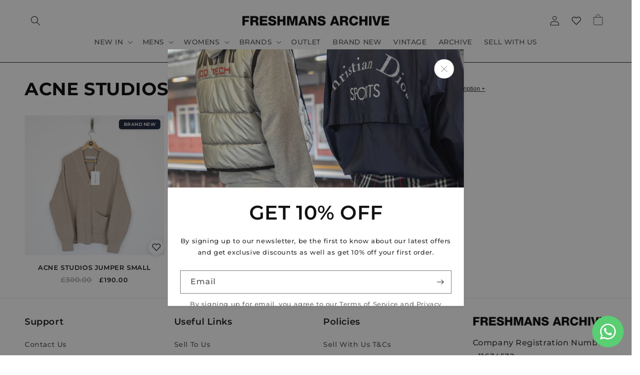

--- FILE ---
content_type: text/css
request_url: https://www.freshmansarchive.com/cdn/shop/t/23/assets/product-card-price-customization.css?v=174890925738635692671757341210
body_size: -278
content:
.product-card-wrapper .card-information>.price .price-item--regular,.product-card-wrapper .card-wrapper .price .price-item--regular,.card-wrapper.product-card-wrapper .card-information>.price .price-item--regular{font-size:var(--product-card-price-size, 18px)!important;font-weight:var(--product-card-price-weight, 400)!important;color:var(--product-card-price-color, #121212)!important}.product-card-wrapper .card-information>.price--on-sale .price-item--sale,.product-card-wrapper .card-wrapper .price--on-sale .price-item--sale,.card-wrapper.product-card-wrapper .card-information>.price--on-sale .price-item--sale{font-size:var(--product-card-price-size, 18px)!important;font-weight:var(--product-card-price-weight, 400)!important;color:var(--product-card-price-color, #121212)!important}.product-card-wrapper .card-information>.price--on-sale .price-item--regular,.product-card-wrapper .card-wrapper .price--on-sale .price-item--regular,.card-wrapper.product-card-wrapper .card-information>.price--on-sale .price-item--regular,.product-card-wrapper .card-information>.price .price-item--regular.variant-item__old-price,.product-card-wrapper .card-wrapper .price .price-item--regular.variant-item__old-price,.card-wrapper.product-card-wrapper .card-information>.price .price-item--regular.variant-item__old-price{font-size:var(--product-card-compare-price-size, 16px)!important;font-weight:var(--product-card-compare-price-weight, 400)!important;color:var(--product-card-compare-price-color, #969494)!important;text-decoration:line-through!important}.card-information>.price .price-item--regular,.card-wrapper .price .price-item--regular{font-size:var(--product-card-price-size, 16px)!important;font-weight:var(--product-card-price-weight, 400)!important;color:var(--product-card-price-color, #121212)!important}.card-information>.price--on-sale .price-item--sale,.card-wrapper .price--on-sale .price-item--sale{font-size:var(--product-card-price-size, 16px)!important;font-weight:var(--product-card-price-weight, 400)!important;color:var(--product-card-price-color, #121212)!important}.card-information>.price--on-sale .price-item--regular,.card-wrapper .price--on-sale .price-item--regular,.card-information>.price .price-item--regular.variant-item__old-price,.card-wrapper .price .price-item--regular.variant-item__old-price{font-size:var(--product-card-compare-price-size, 16px)!important;font-weight:var(--product-card-compare-price-weight, 400)!important;color:var(--product-card-compare-price-color, #6f6f6f)!important}.card-information>.price--on-sale .price-item--regular,.card-wrapper .price--on-sale .price-item--regular,.card-information>.price .price-item--regular.variant-item__old-price,.card-wrapper .price .price-item--regular.variant-item__old-price{text-decoration:line-through!important}.card-information>.price .price-item,.card-wrapper .price .price-item{line-height:1.2;vertical-align:baseline}@media screen and (max-width: 749px){.card-information>.price .price-item--regular,.card-wrapper .price .price-item--regular,.card-information>.price--on-sale .price-item--sale,.card-wrapper .price--on-sale .price-item--sale,.card-information>.price--on-sale .price-item--regular,.card-wrapper .price--on-sale .price-item--regular,.card-information>.price .price-item--regular.variant-item__old-price,.card-wrapper .price .price-item--regular.variant-item__old-price{font-size:calc(var(--product-card-price-size, 16px) * .9)!important}}
/*# sourceMappingURL=/cdn/shop/t/23/assets/product-card-price-customization.css.map?v=174890925738635692671757341210 */


--- FILE ---
content_type: text/css
request_url: https://www.freshmansarchive.com/cdn/shop/t/23/assets/ks-product.css?v=135994617124048007881757341221
body_size: 1662
content:
body .product-form__buttons,body .product-form__input{max-width:none}body .product__text{line-height:normal;font-size:.9em}.complementary-products .ks-wishlist-btn,.complementary-products .ks-product-custom-badge{display:none!important}@media (max-width: 749px){product-info[id*=MainProduct-template]{padding-top:12px}media-gallery .slider-buttons{position:absolute;bottom:1rem;left:50%;transform:translate(-50%);border-radius:50rem;z-index:2}media-gallery .slider-buttons:before{content:"";position:absolute;height:3rem;width:100%;border-radius:50rem;background-color:rgba(var(--color-background),.75);-webkit-backdrop-filter:blur(5px);backdrop-filter:blur(5px);z-index:-1}}@media screen and (min-width: 990px){body .product .product__info-wrapper{max-width:60rem!important}}.ks__product__inventory{display:block!important;margin-bottom:2.25rem!important}.quick-add-modal .ks__product__inventory{max-width:initial}.ks__product__inventory--inner{display:flex;align-items:center;gap:.5rem;margin-bottom:.5rem}.ks-product-block-qty-break{display:block;transition:all .2s ease-out}.ks-product-block-qty-break .bs-form-check{position:relative;margin:0;padding:0}.ks-product-block-qty-break .bs-form-check input{margin:0;position:absolute;top:2rem;left:1.25rem}.ks-product-block-qty-break .bs-form-check input+label{display:block;width:100%;cursor:pointer;background:var(--color-background);border:1px solid rgba(var(--color-foreground));color:var(--color-foreground);padding:.5rem 1rem .5rem 3.5rem;border-radius:var(--inputs-radius);transition:all .2s ease-out;line-height:normal}.ks-product-block-qty-break .bs-form-check input+label:hover{background-color:rgba(var(--color-foreground),.03);border-color:rgba(var(--color-foreground),1)}.ks-product-block-qty-break .bs-form-check input:checked+label{background-color:rgba(var(--color-foreground),.06)}.ks-product-block-qty-break .bs-form-check input:focus-visible+label{outline:.2rem solid rgba(var(--color-foreground),.5);outline-offset:-.2rem;box-shadow:0 0 .2rem rgba(var(--color-foreground),.3)}.ks-product-block-qty-break-inner{display:flex;justify-content:space-between;align-items:center}.ks-product-block-qty-break-title{font-weight:700}.ks-product-block-qty-break-subtitle{font-size:.9em;opacity:.7}.ks-product-block-qty-break-badge{color:#fff;position:absolute;left:50%;top:0;transform:translate(-50%,-45%);border-radius:50rem;padding:.2rem 1rem .3rem}.ks-product-block-qty-break-total{font-weight:700;text-align:right}.ks-product-block-qty-break-total s{display:block;font-weight:400;opacity:.6}.ks-product-block-qty-break-variants{margin:.5rem 0;display:none}.ks-product-block-qty-break .bs-form-check input:checked+label .ks-product-block-qty-break-variants{display:block}.ks-product-block-qty-break .bs-form-check input:checked+label .ks-product-block-qty-breakvariants[hidden]{display:none}.ks-product-block-qty-break-variant{display:flex;align-items:center;padding:.375rem 0}.ks-product-block-qty-break-variant-title{width:2rem;height:2rem;border-radius:50%;display:flex;align-items:center;justify-content:center;font-size:.75em;font-weight:500;margin:0 .75rem 0 0;background-color:rgba(var(--color-foreground),1);border:1px solid rgba(var(--color-foreground),1);color:rgba(var(--color-background),1);flex-shrink:0}.ks-product-block-qty-break-variant-options{display:flex;gap:.75rem}.ks-product-block-qty-break-variant-option{display:flex;flex-direction:column}.ks-product-block-qty-break-variant-option .ks-form-select{background-color:rgba(var(--color-background),1);border:1px solid rgba(var(--color-foreground),.2);color:rgba(var(--color-foreground),1);padding:.25rem;width:100%}.ks-product-cross-sells{display:block;border:1px solid rgba(var(--color-foreground),.1);padding:1.5rem}.ks-product-cross-sells-header{text-align:center}.ks-product-cross-sells-header .title{margin:0 0 1rem}.ks-product-cross-sells-header .description{margin:-1rem 0 1rem;opacity:.7}.ks-product-cross-sells-list{margin:-.25rem 0 1.25rem}.ks-product-cross-sells-item{display:grid;grid-template-columns:2fr 3fr;align-items:center;gap:1.5rem;padding:.75rem 0;transition:all .2s ease-out}.ks-product-cross-sells-item[data-is-selected=false]{opacity:.5}.ks-product-cross-sells-item .title{margin:0 0 .5rem}.ks-product-cross-sells-item .rating-wrapper{margin:0 0 1rem}.ks-product-cross-sells-item .select{margin:0 0 .5rem;display:inline-flex}.ks-product-cross-sells .select__select{height:auto;padding:.5rem 3rem .5rem 1rem}.ks-product-cross-sells-item .select .svg-wrapper{right:1rem}.ks-product-cross-sells-footer{text-align:center;margin-bottom:.5rem}.ks-product-cross-sells-total-price{margin:0 0 1rem}.ks-product-cross-sells-total-price s{opacity:.7;margin-right:.25rem;font-size:.9em}.ks-product-cross-sells-total-savings{margin:-1rem 0 1rem}.ks-product-cross-sells-footer button{font-size:.9em;padding-left:1.25rem;padding-right:1.25rem;width:100%}@media (min-width: 1400px){.ks-product-cross-sells-inner{display:grid;grid-template-columns:4fr 2fr;gap:1.5rem;align-items:center}.ks-product-cross-sells-list{margin-bottom:-.5rem}.ks-product-cross-sells-item .select{width:auto}.ks-product-cross-sells-footer{margin-bottom:0}}body .quick-add-modal .shopify_subscriptions_fieldset{max-width:initial}body .shopify_subscriptions_app__title{width:100%;margin-bottom:.5rem;text-align:center}body .shopify_subscriptions_app_block_label{border:0;margin:0;padding:.75rem 1.25rem}body .shopify_subscriptions_app_block_label label{display:flex;align-items:center;cursor:pointer}body .shopify_subscriptions_app_block_label .form-check-input{margin:0 .75rem 0 0}body .shopify_subscriptions_app_block_label ul{padding:.125rem 0 0 .125rem}body .shopify_subscriptions_app_block_label_children label{font-size:.85em;margin:.125rem 0}body .shopify_subscriptions_app_policy{font-size:.7em;margin:.25rem 0 0;text-align:center;opacity:.7}.product__title+.shopify-block .jdgm-preview-badge{margin-top:-1rem}body .product .rating-star{--letter-spacing: .2;--font-size: 2.25}body .rating-wrapper{display:flex;align-items:center}body .rating-wrapper .rating{display:flex}body .rating-wrapper .rating-count{margin:0 0 0 .5rem}body .card-wrapper .rating-star{--letter-spacing: .2;--font-size: 2}body .card-wrapper .rating-count{transform:translateY(-1px)}body .card-wrapper .rating-count+.price{margin-top:.25rem!important}body .jdgm-star{font-size:.9em}body .jdgm-prev-badge__text{margin-left:.25rem;font-size:.9em;opacity:.7}.product__title+.rating-wrapper{margin-top:-1rem}.product .ks-sticky-atc{display:none!important}.ks-sticky-atc{display:block;position:fixed;left:0;bottom:0;width:100%;transform:translateY(100%);transition:all .4s ease-out;visibility:hidden;z-index:9;border-top:1px solid rgba(var(--color-foreground),var(--border-top-opacity));padding-top:1rem;padding-bottom:1rem}.ks-sticky-atc.show{visibility:visible;transform:translateY(0)}.ks-sticky-atc-left{display:grid;align-items:center;gap:1.25rem;grid-template-columns:auto 1fr;margin-bottom:1rem}.ks-sticky-atc-left .title{margin:0 0 .5rem}.ks-sticky-atc-left img{max-width:60px;display:block}.ks-sticky-atc-left .rating-star{--letter-spacing: .2;--font-size: 2}.ks-sticky-atc form{display:flex}.ks-sticky-atc form .field-wrapper{margin-right:1rem;width:100%}.ks-sticky-atc form .select__select{font-size:.8em;padding-left:1.5rem}.ks-sticky-atc form .select .svg-wrapper{margin-right:1rem}.ks-sticky-atc form button{width:100%}@media (min-width: 750px){.ks-sticky-atc{padding-top:1.25rem;padding-bottom:1.25rem}.ks-sticky-atc-inner{display:grid;grid-template-columns:1fr 2fr;gap:1.5rem;align-items:center}.ks-sticky-atc-left{margin-bottom:0}[data-has-only-default-variant=true] .ks-sticky-atc-inner{grid-template-columns:1fr 1fr}.ks-sticky-atc-left img{max-width:75px;display:block}}body .icon-with-text--horizontal{--icon-size: calc(var(--font-heading-scale) * 2.5rem)}body .icon-with-text--horizontal .inline-richtext{font-size:.8em}@media (min-width: 750px){body .icon-with-text--horizontal .inline-richtext{font-size:.9em}}.ks-product-block-prev-next{display:block}.ks-product-block-prev-next .ks-tooltip{display:none;width:max-content;position:absolute;top:0;left:0;padding:.375rem 1.25rem .5rem;border-radius:4px;line-height:normal;z-index:9;background-color:rgba(var(--color-foreground),1);color:rgba(var(--color-background),1);font-size:.9em}.ks-product-block-prev-next .ks-tooltip.show{display:block;animation:ks_prev_next_tooltip_show .2s ease-out both}.ks-product-block-prev-next .ks-tooltip.hiding{display:block;animation:ks_prev_next_tooltip_hide .2s ease-out both}@keyframes ks_prev_next_tooltip_show{0%{opacity:0;transform:scale(0)}to{opacity:1;transform:scale(1)}}@keyframes ks_prev_next_tooltip_hide{to{opacity:0;transform:scale(0)}}@media (max-width: 749px){.ks-product-block-prev-next{display:flex;justify-content:space-between;align-items:center;position:relative;padding-top:1rem}.ks-product-block-prev-next .title{position:absolute;left:50%;transform:translate(-50%);font-size:.9em;background-color:rgba(var(--color-foreground),1);color:rgba(var(--color-background),1);border-radius:var(--border-radius);margin:0;padding:.25rem .5rem}.ks-product-block-prev-next:before{content:"";position:absolute;left:50%;top:0;width:1px;height:100%;background-color:rgba(var(--color-foreground),.1)}.ks-product-block-prev-next--prev,.ks-product-block-prev-next--next{max-width:80px;position:relative;display:flex}.ks-product-block-prev-next--prev .icon-wrapper,.ks-product-block-prev-next--next .icon-wrapper{position:absolute;top:50%;border-radius:50%;padding:.25rem;display:inline-flex;background-color:rgba(var(--color-foreground),1);color:rgba(var(--color-background),1);transition:all .2s ease-out}.ks-product-block-prev-next--prev .icon-wrapper{left:0;transform:translate(-40%,-50%)}.ks-product-block-prev-next--next .icon-wrapper{right:0;transform:translate(40%,-50%)}}@media (min-width: 750px){.ks-product-block-prev-next .title{display:none}.ks-product-block-prev-next--prev,.ks-product-block-prev-next--next{position:fixed;top:50%;transform:translateY(-50%);max-width:70px;z-index:9;background-color:rgba(var(--color-background),1);transition:all .2s ease-out;display:flex}.ks-product-block-prev-next--prev{left:0;border-left:none;transform:translate(-50%,-50%);border-top-right-radius:var(--border-radius);border-bottom-right-radius:var(--border-radius)}.ks-product-block-prev-next--next{right:0;border-left:right;transform:translate(50%,-50%);border-top-left-radius:var(--border-radius);border-bottom-left-radius:var(--border-radius)}.ks-product-block-prev-next--prev:hover,.ks-product-block-prev-next--prev:focus,.ks-product-block-prev-next--next:hover,.ks-product-block-prev-next--next:focus{transform:translateY(-50%)}.ks-product-block-prev-next--prev .icon-wrapper,.ks-product-block-prev-next--next .icon-wrapper{position:absolute;top:0;left:50%;border-radius:50%;padding:.25rem;display:inline-flex;background-color:rgba(var(--color-foreground),1);color:rgba(var(--color-background),1);transition:all .2s ease-out}.ks-product-block-prev-next--prev .icon-wrapper{transform:translate(-150%,-50%)}.ks-product-block-prev-next--next .icon-wrapper{transform:translate(150%,-50%)}.ks-product-block-prev-next--prev:hover .icon-wrapper,.ks-product-block-prev-next--next:hover .icon-wrapper{transform:translate(-50%,-50%)}.ks-product-block-prev-next--prev:hover .icon-wrapper svg{animation:product_block_prev_next__prev 1s linear both infinite}.ks-product-block-prev-next--next:hover .icon-wrapper svg{animation:product_block_prev_next__next 1s linear both infinite}}@keyframes product_block_prev_next__prev{to{transform:translate(-2px)}}@keyframes product_block_prev_next__next{to{transform:translate(2px)}}.ks-product-block-personalization-field{display:block}.ks-product-block-personalization-field .ks-field-label{display:block;font-size:1.3rem;line-height:calc(1 + .5 / var(--font-body-scale));letter-spacing:.04rem;margin:0 0 .25rem}.ks-product-block-personalization-field .select .svg-wrapper{right:1rem}.ks-personalization-field-helper-text{opacity:.7;font-size:1.3rem;letter-spacing:.04rem;margin-top:.25rem}.ks-personalization-field-helper-text p{margin:0}.ks-product-block-countdown,.ks-product-block-countdown-header{text-align:center}.ks-product-block-countdown-header .title{margin:0 0 1rem}.ks-product-block-countdown-header .description{margin:-1rem 0 0;opacity:.7}.ks-product-block-countdown-inner{position:relative}@media (max-width: 749px){.product__info-container .ks-product-block-countdown{margin-top:5rem}.ks-product-block-countdown-inner{padding:4.5rem 1.5rem 1.5rem}}@media (min-width: 750px){.product__info-container .ks-product-block-countdown{margin-top:7rem}.ks-product-block-countdown-inner{padding:6rem 1.75rem 1.75rem}}.ks-product-block-delivery-dates{display:block}.ks-product-block-delivery-dates .rte{display:flex;align-items:center;line-height:normal}.ks-product-block-delivery-dates .rte p{margin:0}.ks-product-block-delivery-dates .rte svg{margin-right:1rem;flex-shrink:0}
/*# sourceMappingURL=/cdn/shop/t/23/assets/ks-product.css.map?v=135994617124048007881757341221 */


--- FILE ---
content_type: text/javascript
request_url: https://www.freshmansarchive.com/cdn/shop/t/23/assets/ks-cart.js?v=76267489334705986891757341218
body_size: 1345
content:
window.ksCartDrawerFixScrollPosition=()=>{setTimeout(()=>{const wrapper=document.querySelector(".ks-cart-drawer-wrapper");wrapper.scroll({top:wrapper.scrollHeight,behavior:"smooth"})},250)};class KsCartGoal extends HTMLElement{constructor(){super(),this.progressBar=this.querySelector(".bs-progress-bar"),this.animateProgressBar(),this.initConfetti()}animateProgressBar(){setTimeout(()=>{this.progressBar.style.width=this.progressBar.dataset.width},250)}async initConfetti(){if(this.dataset.showConfetti==="false")return;const goalCompleted=Number(this.dataset.goalCompleted),prevGoalCompleted=Number(localStorage.getItem("ks-cart-goal-completed")||0);if(prevGoalCompleted!==goalCompleted&&localStorage.setItem("ks-cart-goal-completed",goalCompleted),goalCompleted<=prevGoalCompleted)return;const myCanvas=document.createElement("canvas");myCanvas.setAttribute("id","ks-cart-goal-confetti-canvas"),this.closest(".cart-drawer")&&this.closest(".cart-drawer").querySelector(".drawer__inner").insertAdjacentElement("afterbegin",myCanvas),window.confetti.create(myCanvas)({particleCount:400,spread:90}),setTimeout(()=>{myCanvas.remove()},4e3)}}customElements.define("ks-cart-goal",KsCartGoal);class KsCartUpsells extends HTMLElement{constructor(){super(),this.querySelectorAll('select[name="id"]').forEach(select=>{select.addEventListener("change",event=>{event.preventDefault();const imgSrc=select.options[select.selectedIndex].dataset.variantImg;if(imgSrc){const img=select.closest(".ks-cart-upsell-item").querySelector(".ks-cart-upsell-item-image img");img.src=imgSrc}})})}}customElements.define("ks-cart-upsells",KsCartUpsells);class KsCartShippingCalculator extends HTMLElement{constructor(){super(),this.country=this.querySelector("#ks-shipping-calculator-country"),this.province=this.querySelector("#ks-shipping-calculator-province"),this.zip=this.querySelector("#ks-shipping-calculator-zip"),this.alert=this.querySelector("#ks-shipping-calculator-alert"),this.btn=this.querySelector("button"),this.initCommonJsScript(),this.btn.addEventListener("click",this.onSubmit.bind(this))}async initCommonJsScript(){const script=document.createElement("script");script.src=this.dataset.shopifyCommonJs,document.head.appendChild(script),await new Promise(resolve=>setTimeout(resolve,1e3)),new window.Shopify.CountryProvinceSelector("ks-shipping-calculator-country","ks-shipping-calculator-province",{hideElement:"ks-shipping-calculator-province-wrapper"}),this.country.options[0].textContent=this.country.getAttribute("aria-label"),this.insertCustomerData()}insertCustomerData(){const country=this.dataset.customerCountry,province=this.dataset.customerProvince,zip=this.dataset.customerZip;country.length&&(this.querySelector("#ks-shipping-calculator-country").value=country,this.querySelector("#ks-shipping-calculator-country").dispatchEvent(new CustomEvent("change")),province.length&&(this.querySelector("#ks-shipping-calculator-province").value=province),zip.length&&(this.querySelector("#ks-shipping-calculator-zip").value=zip))}async onSubmit(){this.btn.classList.add("loading"),this.btn.querySelector(".loading__spinner").classList.remove("hidden");const prepareResponse=await fetch(`/cart/prepare_shipping_rates.json?shipping_address[zip]=${this.zip.value}&shipping_address[country]=${this.country.value}&shipping_address[province]=${this.province.value}`,{method:"POST"});if(console.log(prepareResponse),prepareResponse.ok){const asyncResponse=await fetch(`/cart/async_shipping_rates.json?shipping_address[zip]=${this.zip.value}&shipping_address[country]=${this.country.value}&shipping_address[province]=${this.province.value}`);console.log(asyncResponse);const data=await asyncResponse.json();console.log(data);let list="";data.shipping_rates.length?(data.shipping_rates.forEach(elem=>{list+=`
            <li>
              <strong>${elem.presentment_name}</strong>: ${elem.price} ${elem.currency}
            </li>
          `}),this.alert.innerHTML=`
          <ul class="">
            ${list}
          </ul>
        `,this.alert.classList.remove("ks-alert-danger","ks-alert-warning"),this.alert.classList.add("ks-alert-success"),this.alert.removeAttribute("hidden")):(this.alert.innerHTML=`
          <p class="">
            ${this.dataset.textNoResultsFound}
          </p>
        `,this.alert.classList.remove("ks-alert-danger","ks-alert-success"),this.alert.classList.add("ks-alert-warning"),this.alert.removeAttribute("hidden"))}else{const data=await prepareResponse.json();console.log(data);let list="";for(const[key,value]of Object.entries(data))list+=`
          <li>
            <b>${key}</b>: ${value.toString()}
          </li>
        `;this.alert.innerHTML=`
        <ul class="">
          ${list} 
        </ul>
      `,this.alert.classList.remove("ks-alert-success","ks-alert-warning"),this.alert.classList.add("ks-alert-danger"),this.alert.removeAttribute("hidden")}this.btn.classList.remove("loading"),this.btn.querySelector(".loading__spinner").classList.add("hidden")}}customElements.define("ks-cart-shipping-calculator",KsCartShippingCalculator);class KsCartDiscountForm extends HTMLElement{constructor(){super(),this.input=this.querySelector("input"),this.btn=this.querySelector("button"),this.btn.addEventListener("click",this.onSubmit.bind(this))}async onSubmit(){this.btn.classList.add("loading"),this.btn.querySelector(".loading__spinner").classList.remove("hidden"),await fetch(`${window.Shopify.routes.root_url}discount/${this.input.value}`),window.location.href="/checkout",setTimeout(()=>{this.btn.classList.remove("loading"),this.btn.querySelector(".loading__spinner").classList.add("hidden")},2e3)}}customElements.define("ks-cart-discount-form",KsCartDiscountForm);class KsCartSubUpgradeSelector extends HTMLElement{constructor(){super(),this.select=this.querySelector("select"),this.select.addEventListener("change",this.onChange.bind(this))}async onChange(event){event.preventDefault(),await(this.closest("cart-items")||this.closest("cart-drawer-items")).updateQuantity(this.dataset.index,0,event),await new Promise(resolve=>setTimeout(resolve,500));const cart=document.querySelector("cart-notification")||document.querySelector("cart-drawer");let sections=cart.getSectionsToRender().map(section=>section.id);const responseData=await(await fetch(`${window.Shopify.routes.root}cart/add.js`,{method:"POST",headers:{"Content-Type":"application/json"},body:JSON.stringify({items:[{id:Number(this.dataset.variantId),quantity:Number(this.dataset.quantity),selling_plan:Number(this.select.value)}],sections})})).json();cart.renderContents(responseData),cart&&cart.classList.contains("is-empty")&&cart.classList.remove("is-empty")}}customElements.define("ks-cart-sub-upgrade-selector",KsCartSubUpgradeSelector);class KsCartDeliveryCalendar extends HTMLElement{constructor(){super(),this.injectVendorFiles(),this.init();const script=document.querySelector('script[src*="vanilla-calendar"]');script.onload=()=>{this.init()}}async injectVendorFiles(){const style=document.createElement("link");style.setAttribute("rel","stylesheet"),style.setAttribute("href",this.dataset.vendorCssFile),document.head.appendChild(style);const script=document.createElement("script");script.setAttribute("src",this.dataset.vendorJsFile),document.head.appendChild(script)}async init(){if(!window.VanillaCalendar)return;const deliveryDate=(await(await fetch(`${window.routes.cart_url}.js`)).json()).attributes.delivery_date;new window.VanillaCalendar(this.querySelector(".ks-cart-delivery-calendar-div"),{type:"default",settings:{lang:"en-US",selected:{dates:[deliveryDate]},visibility:{theme:"light"}},date:{min:"today"},actions:{clickDay:async(event,self)=>{const deliveryDate2=self.selectedDates[0]||"";this.setAlert(deliveryDate2),await fetch(`${window.routes.cart_update_url}.js`,{method:"POST",headers:{"Content-Type":"application/json"},body:JSON.stringify({attributes:{delivery_date:deliveryDate2}})})}}}).init(),this.setAlert(deliveryDate)}setAlert(deliveryDate){const alert=this.querySelector(".ks-alert");deliveryDate&&deliveryDate.length?(alert.innerHTML=`${alert.dataset.textDeliveryDate}: <b>${deliveryDate}</b>`,alert.classList.add("ks-alert-success"),alert.classList.remove("ks-alert-info")):(alert.innerHTML=alert.dataset.textInit,alert.classList.remove("ks-alert-success"),alert.classList.add("ks-alert-info"))}}customElements.define("ks-cart-delivery-calendar",KsCartDeliveryCalendar);
//# sourceMappingURL=/cdn/shop/t/23/assets/ks-cart.js.map?v=76267489334705986891757341218


--- FILE ---
content_type: text/javascript
request_url: https://www.freshmansarchive.com/cdn/shop/t/23/assets/ks-sections.js?v=36862139230273157101757341210
body_size: 3048
content:
class KsFancySlideshow extends HTMLElement{constructor(){super(),this.initSwiper(),this.animateOnScroll()}initSwiper(){const sliderElem=this.querySelector(".swiper"),navigation={enabled:sliderElem.dataset.swiperNavigation==="true",prevEl:".swiper-button-prev",nextEl:".swiper-button-next"},pagination={enabled:sliderElem.dataset.swiperPagination==="bullets"||sliderElem.dataset.swiperPagination==="fraction",el:".swiper-pagination",type:sliderElem.dataset.swiperPagination,dynamicBullets:!1,dynamicMainBullets:2,renderFraction:function(currentClass,totalClass){return`<span class="${currentClass}"></span>/<span class="${totalClass}"></span>`}},effect=sliderElem.dataset.swiperEffect,scrollbar={enabled:sliderElem.dataset.swiperPagination==="scrollbar",el:sliderElem.querySelector(".swiper-scrollbar"),draggable:!0},speed=Number(sliderElem.dataset.swiperSpeed||300),autoplay=sliderElem.dataset.swiperAutoplay==="0"?void 0:{delay:Number(sliderElem.dataset.swiperAutoplay)*1e3},creativeEffect={prev:{translate:[0,0,-400]},next:{translate:["100%",0,0]}},breakpoints={0:{slidesPerView:sliderElem.dataset.swiperPartial==="true"?1.4:1,spaceBetween:sliderElem.dataset.swiperSpacing==="true"?Number(sliderElem.dataset.swiperSpacingMobile):0},750:{slidesPerView:sliderElem.dataset.swiperPartial==="true"?1.3:1,spaceBetween:sliderElem.dataset.swiperSpacing==="true"?Number(sliderElem.dataset.swiperSpacingDesktop):0},990:{slidesPerView:sliderElem.dataset.swiperPartial==="true"?1.2:1,spaceBetween:sliderElem.dataset.swiperSpacing==="true"?Number(sliderElem.dataset.swiperSpacingDesktop):0}};this.slider=new window.Swiper(sliderElem,{navigation,pagination,scrollbar,effect,speed,autoplay,creativeEffect,breakpoints,centeredSlides:!0,loop:!0,watchSlidesProgress:!0,fadeEffect:{crossFade:!0},mousewheel:{enabled:!0,forceToAxis:!0},on:{}})}animateOnScroll(){window.addEventListener("scroll",()=>{const windowHeight=window.innerHeight,sectionHeight=this.clientHeight,top=Math.round(this.getBoundingClientRect().top),bottom=Math.round(this.getBoundingClientRect().bottom),visibilityTop=Math.round((windowHeight-top)/sectionHeight*100),visibilityBottom=Math.round(bottom/sectionHeight*100);visibilityTop>0&&visibilityTop<100?this.querySelectorAll(".ks-media-wrapper").forEach(elem=>{const overlayOpacity=Number(elem.dataset.overlayOpacity),final=Math.round((100-overlayOpacity)*(1-visibilityTop/100)+overlayOpacity);elem.style.setProperty("--overlay-opacity",final+"%")}):visibilityBottom>0&&visibilityBottom<100&&this.querySelectorAll(".ks-media-wrapper").forEach(elem=>{const overlayOpacity=Number(elem.dataset.overlayOpacity),final=Math.round((100-overlayOpacity)*(1-visibilityBottom/100)+overlayOpacity);elem.style.setProperty("--overlay-opacity",final+"%")})})}}customElements.define("ks-fancy-slideshow",KsFancySlideshow);class KsParallaxMedia extends HTMLElement{constructor(){super(),this.animateOnScroll();const script=document.querySelector('script[src*="vendor-simple-parallax"]');script.onload=()=>{this.init()},document.addEventListener("shopify:section:load",event=>{event.detail.sectionId===this.dataset.sectionId&&this.init()})}init(){new window.simpleParallax(this.querySelectorAll(".ks-parallax-media-media"),{orientation:this.dataset.parallaxOrientation,scale:Number(this.dataset.parallaxScale)})}animateOnScroll(){window.addEventListener("scroll",()=>{const windowHeight=window.innerHeight,sectionHeight=this.clientHeight,top=Math.round(this.getBoundingClientRect().top),bottom=Math.round(this.getBoundingClientRect().bottom),visibilityTop=Math.round((windowHeight-top)/sectionHeight*100),visibilityBottom=Math.round(bottom/sectionHeight*100);visibilityTop>0&&visibilityTop<100?this.querySelectorAll(".ks-media-wrapper").forEach(elem=>{const overlayOpacity=Number(elem.dataset.overlayOpacity),final=Math.round((100-overlayOpacity)*(1-visibilityTop/100)+overlayOpacity);elem.style.setProperty("--overlay-opacity",final+"%")}):visibilityBottom>0&&visibilityBottom<100&&this.querySelectorAll(".ks-media-wrapper").forEach(elem=>{const overlayOpacity=Number(elem.dataset.overlayOpacity),final=Math.round((100-overlayOpacity)*(1-visibilityBottom/100)+overlayOpacity);elem.style.setProperty("--overlay-opacity",final+"%")})})}}customElements.define("ks-parallax-media",KsParallaxMedia);class KsStickyMedia extends HTMLElement{constructor(){super(),this.animateOnScroll()}animateOnScroll(){window.addEventListener("scroll",()=>{const windowHeight=window.innerHeight,top=this.getBoundingClientRect().top,bottom=this.getBoundingClientRect().bottom,visibilityTop=Math.round(top/windowHeight*100),visibilityBottom=Math.round(bottom/windowHeight*100);visibilityTop>0&&visibilityTop<100?this.querySelectorAll(".ks-media-wrapper").forEach(elem=>{const overlayOpacity=Number(elem.dataset.overlayOpacity),final=Math.round((100-overlayOpacity)*visibilityTop/100+overlayOpacity);elem.style.setProperty("--overlay-opacity",final+"%")}):visibilityBottom>0&&visibilityBottom<100&&this.querySelectorAll(".ks-media-wrapper").forEach(elem=>{const overlayOpacity=Number(elem.dataset.overlayOpacity),final=Math.round((100-overlayOpacity)*(1-visibilityBottom/100)+overlayOpacity);elem.style.setProperty("--overlay-opacity",final+"%")})})}}customElements.define("ks-sticky-media",KsStickyMedia);class KsMarquee extends HTMLElement{constructor(){super(),this.init(),document.addEventListener("shopify:section:load",event=>{event.detail.sectionId===this.dataset.sectionId&&this.init()})}init(){const list=this.querySelector(".ks-marquee-list");list.querySelectorAll('.ks-marquee-item[aria-hidden="true"]').forEach(elem=>elem.remove());const marqueeWidth=list.scrollWidth,marqueeLength=list.querySelectorAll("li").length;list.insertAdjacentHTML("beforeEnd",list.innerHTML),list.insertAdjacentHTML("beforeEnd",list.innerHTML),list.querySelectorAll(".ks-marquee-item").forEach((item,index)=>{index>=marqueeLength&&item.setAttribute("aria-hidden","true")});let style=`
      <style>
        #ks-marquee-${this.dataset.marqueeId} .ks-marquee-list {
          animation-name: ks_marquee_animation_${this.dataset.marqueeId};
          animation-duration: ${this.dataset.marqueeDuration}s;
        }
        @keyframes ks_marquee_animation_${this.dataset.marqueeId} {
          to { transform: translateX(-${marqueeWidth}px); }
        }
      </style>
    `;this.dataset.marqueeDirection==="right"&&(style+=`
        <style>
          @keyframes ks_marquee_animation_${this.dataset.marqueeId} {
            from { transform: translateX(-${marqueeWidth}px); }    
            to { transform: 0); }    
          }
        </style>
      `),this.insertAdjacentHTML("beforeBegin",style)}}customElements.define("ks-marquee",KsMarquee);class KsShoppableVideos extends HTMLElement{constructor(){super(),this.querySelectorAll("video").forEach(video=>{video.addEventListener("click",()=>{this.onVideoPlay(video)})}),this.querySelectorAll("a[data-quick-view]").forEach(link=>{link.addEventListener("click",event=>{event.preventDefault(),this.openQuickView(link)})}),this.querySelector(".slider").addEventListener("scroll",()=>{this.querySelectorAll("video").forEach(video=>{video.closest(".card").setAttribute("data-playing","false"),video.pause()})})}onVideoPlay(video){this.querySelectorAll("video").forEach(elem=>{elem.dataset.index!==video.dataset.index&&(elem.closest(".card").setAttribute("data-playing","false"),elem.pause())}),video.closest(".card").dataset.playing==="true"?(video.closest(".card").setAttribute("data-playing","false"),video.pause()):(video.closest(".card").setAttribute("data-playing","true"),video.muted=!1,video.play())}async openQuickView(link){link.disabled=!0,link.setAttribute("aria-busy","true"),link.querySelector(".icon-wrapper").setAttribute("hidden","hidden"),link.querySelector(".spinner-border").removeAttribute("hidden");const response=await fetch(link.dataset.productUrl+".js");if(response.ok){const data=await response.json();console.log(data),document.querySelector("product-quick-view-modal").showModal(data)}link.disabled=!1,link.removeAttribute("aria-busy"),link.querySelector(".icon-wrapper").removeAttribute("hidden"),link.querySelector(".spinner-border").setAttribute("hidden","hidden")}}customElements.define("ks-shoppable-videos",KsShoppableVideos);class KsImageCompare extends HTMLElement{constructor(){super();const script=document.querySelector('script[src*="vendor-image-compare"]');script.onload=()=>{this.init()},document.addEventListener("shopify:section:load",event=>{event.detail.sectionId===this.dataset.sectionId&&this.init()})}init(){this.querySelectorAll("[data-image-compare]").forEach(elem=>{new window.ImageCompare(elem,{controlColor:this.dataset.icvControlsColor,controlShadow:!0,addCircle:this.dataset.icvControlsCircle==="true",addCircleBlur:!0,showLabels:this.dataset.icvShowLabels==="true",labelOptions:{before:this.dataset.icvLabelBefore,after:this.dataset.icvLabelAfter,onHover:!1},smoothing:this.dataset.icvSmoothing==="true",smoothingAmount:100,hoverStart:this.dataset.icvHoverStart==="true",verticalMode:this.dataset.icvVerticalMode==="true",startingPoint:Number(this.dataset.icvStartingPoint),fluidMode:!1}).mount()})}}customElements.define("ks-image-compare",KsImageCompare);class KsInstagramGallery extends HTMLElement{constructor(){super(),this.gallery=new window.Swiper(this,{speed:Number(this.dataset.sliderSpeed),spaceBetween:12,centeredSlides:!0,autoplay:this.autoplay,loop:!0,navigation:{prevEl:".swiper-button-prev",nextEl:".swiper-button-next"},mousewheel:{enabled:!0,forceToAxis:!0},breakpoints:{0:{slidesPerView:1.4,spaceBetween:this.spacingMobile},600:{slidesPerView:2,spaceBetween:this.spacingMobile},900:{slidesPerView:3,spaceBetween:this.spacingMobile},1200:{slidesPerView:4,spaceBetween:this.spacingDesktop},1500:{slidesPerView:5,spaceBetween:this.spacingDesktop},1800:{slidesPerView:6,spaceBetween:this.spacingDesktop}}})}spacingMobile=this.dataset.swiperSpacing==="true"?Number(this.dataset.swiperSpacingMobile):0;spacingDesktop=this.dataset.swiperSpacing==="true"?Number(this.dataset.swiperSpacingDesktop):0;autoplay=this.dataset.sliderAutoplay==="0"?void 0:{delay:Number(this.dataset.sliderAutoplay)*1e3,pauseOnMouseEnter:!0}}customElements.define("ks-instagram-gallery",KsInstagramGallery);class KsNewsletterPopup extends HTMLElement{constructor(){if(super(),!window.Shopify.designMode){if(window.location.href.includes("newsletter-popup")){this.open();return}document.cookie.indexOf("ks-newsletter-popup")>-1||(async()=>(await new Promise(resolve=>setTimeout(resolve,Number(this.dataset.configDelay)*1e3)),window.ksCreateCookie("ks-newsletter-popup",!0,Number(this.dataset.configDaysToWait)),this.open()))()}}onBodyClick(event){event.target.classList.contains("ks-dawn-modal")&&this.close(!1)}open(){this.onBodyClickEvent=this.onBodyClickEvent||this.onBodyClick.bind(this),this.setAttribute("open",!0),document.body.addEventListener("click",this.onBodyClickEvent),document.body.classList.add("overflow-hidden"),this.querySelector(".ks-dawn-modal-toggler").addEventListener("click",this.close.bind(this)),window.trapFocus(this.querySelector('[tabindex="-1"]'))}close(){this.removeAttribute("open"),document.body.removeEventListener("click",this.onBodyClickEvent),document.body.classList.remove("overflow-hidden"),window.removeTrapFocus()}}customElements.define("ks-newsletter-popup",KsNewsletterPopup);class KsLookBook extends HTMLElement{constructor(){super(),this.injectVendorScripts(),this.querySelectorAll(".ks-lookbook-point-list-item").forEach(elem=>{this.handleTooltip(elem)})}async injectVendorScripts(){if(!window.FloatingUICore){const script=document.createElement("script");script.setAttribute("src","https://cdn.jsdelivr.net/npm/@floating-ui/core@1.6.8"),document.head.appendChild(script)}if(!window.FloatingUIDOM){await new Promise(r=>setTimeout(r,500));const script=document.createElement("script");script.setAttribute("src","https://cdn.jsdelivr.net/npm/@floating-ui/dom@1.6.8"),document.head.appendChild(script)}}handleTooltip(elem){const btn=elem.querySelector("button"),tooltip=elem.querySelector(".ks-tooltip");function update(){window.FloatingUIDOM.computePosition(btn,tooltip,{middleware:[window.FloatingUIDOM.offset(0),window.FloatingUIDOM.autoPlacement()]}).then(({x,y})=>{Object.assign(tooltip.style,{left:`${x}px`,top:`${y}px`})})}function showTooltip(){tooltip.classList.add("show"),update()}function hideTooltip(){setTimeout(()=>{tooltip.classList.remove("show"),tooltip.classList.add("hiding"),setTimeout(()=>{tooltip.classList.remove("hiding")},200)},100)}window.matchMedia("(pointer: coarse)").matches?[["mouseenter",showTooltip],["mouseleave",hideTooltip],["focus",showTooltip],["blur",hideTooltip]].forEach(([event,listener])=>{btn.addEventListener(event,listener)}):[["focus",showTooltip],["blur",hideTooltip]].forEach(([event,listener])=>{btn.addEventListener(event,listener)})}}customElements.define("ks-lookbook",KsLookBook);class KsSimpleCollections extends HTMLElement{constructor(){super()}}customElements.define("ks-simple-collections",KsSimpleCollections);class KsCrossSells extends HTMLElement{constructor(){super(),this.querySelectorAll('input[type="checkbox"').forEach(checkbox=>{checkbox.addEventListener("change",()=>this.onCheckboxChange(checkbox))}),this.querySelectorAll('select[name="variant-id"').forEach(select=>{select.addEventListener("change",()=>this.onChangeVariant(select))}),this.querySelectorAll("[data-cross-sells-footer] .button").forEach(btn=>{btn.addEventListener("click",()=>this.addToCart(btn))})}onChangeVariant(select){const variantImage=select[select.selectedIndex].dataset.variantImage;variantImage.length&&select.closest("[data-cross-sells-list-item]").querySelector(".img-wrapper img").setAttribute("src",variantImage),this.updateTotalPrice()}onCheckboxChange(checkbox){checkbox.checked?checkbox.closest("[data-cross-sells-list-item]").setAttribute("data-is-selected","true"):checkbox.closest("[data-cross-sells-list-item]").setAttribute("data-is-selected","false"),this.updateTotalPrice()}updateTotalPrice(){let totalPrice=0,totalComparePrice=0;this.querySelectorAll('input[type="checkbox"').forEach(checkbox=>{if(checkbox.checked){const inputHidden=checkbox.closest("[data-cross-sells-list-item]").querySelector('input[name="variant-id"][type="hidden"]');inputHidden&&(totalPrice+=Number(inputHidden.dataset.price),totalComparePrice+=Number(inputHidden.dataset.compareAtPrice));const select=checkbox.closest("[data-cross-sells-list-item]").querySelector('select[name="variant-id"]');select&&(totalPrice+=Number(select[select.selectedIndex].dataset.price),totalComparePrice+=Number(select[select.selectedIndex].dataset.compareAtPrice))}}),this.querySelectorAll("[data-total-price]").forEach(elem=>{elem.textContent=`${window.Shopify.formatMoney(totalPrice)}`.replace(".00","")}),this.querySelectorAll("[data-total-compare-price]").forEach(elem=>{elem.textContent=`${window.Shopify.formatMoney(totalComparePrice)}`.replace(".00","")}),this.querySelectorAll("[data-total-savings]").forEach(elem=>{elem.textContent=`${window.Shopify.formatMoney(totalComparePrice-totalPrice)}`.replace(".00","")}),totalPrice===0?this.querySelector("[data-cross-sells-footer] .button").disabled=!0:this.querySelector("[data-cross-sells-footer] .button").disabled=!1,totalComparePrice>totalPrice?(this.querySelectorAll("[data-total-compare-price]").forEach(elem=>{elem.closest("s").removeAttribute("hidden")}),this.querySelectorAll("[data-total-savings]").forEach(elem=>{elem.parentElement.removeAttribute("hidden")})):(this.querySelectorAll("[data-total-compare-price]").forEach(elem=>{elem.closest("s").setAttribute("hidden","hidden")}),this.querySelectorAll("[data-total-savings]").forEach(elem=>{elem.parentElement.setAttribute("hidden","hidden")}))}async addToCart(atcBtn){atcBtn.classList.add("loading"),atcBtn.disabled=!0,atcBtn.setAttribute("aria-busy","true"),atcBtn.querySelector(".loading__spinner").classList.remove("hidden");const items=[];this.querySelectorAll('input[type="checkbox"').forEach(checkbox=>{if(checkbox.checked){const id=Number(checkbox.closest("[data-cross-sells-list-item]").querySelector('[name="variant-id"]').value);items.push({id,quantity:1})}});const cart=document.querySelector("cart-notification")||document.querySelector("cart-drawer");let sections=cart.getSectionsToRender().map(section=>section.id);const responseData=await(await fetch(`${window.Shopify.routes.root}cart/add.js`,{method:"POST",headers:{"Content-Type":"application/json"},body:JSON.stringify({items,sections})})).json();cart.renderContents(responseData),cart&&cart.classList.contains("is-empty")&&cart.classList.remove("is-empty"),atcBtn.style.width="",atcBtn.classList.remove("loading"),atcBtn.disabled=!1,atcBtn.setAttribute("aria-busy","false"),atcBtn.querySelector(".loading__spinner").classList.add("hidden")}}customElements.define("ks-cross-sells",KsCrossSells);
//# sourceMappingURL=/cdn/shop/t/23/assets/ks-sections.js.map?v=36862139230273157101757341210
